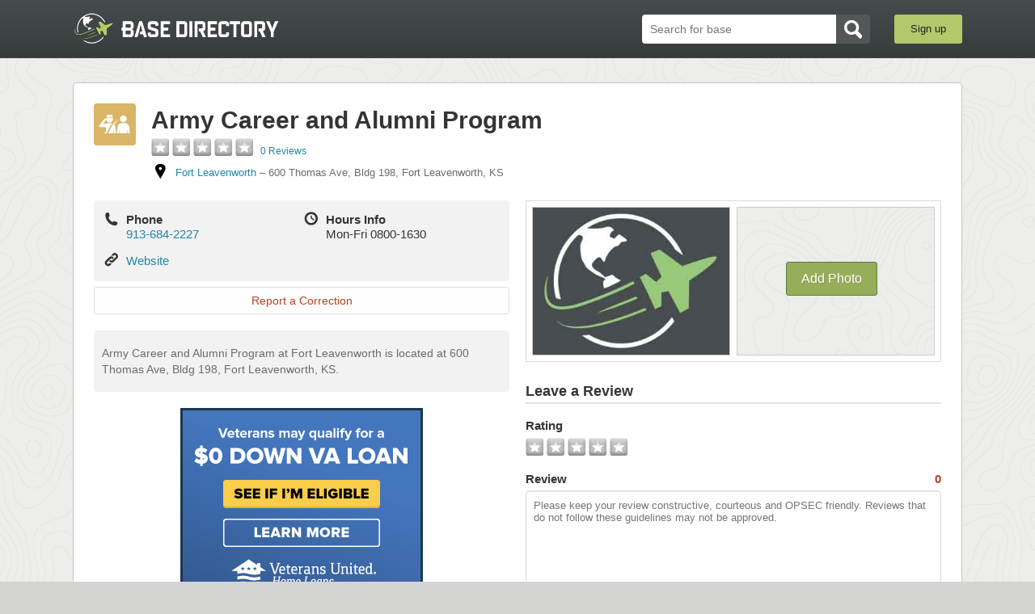

--- FILE ---
content_type: text/html; charset=utf-8
request_url: https://www.basedirectory.com/fort-leavenworth-directory/army-career-and-alumni-program
body_size: 15835
content:
<!DOCTYPE html>
<html>
  <head>
<script>window.NREUM||(NREUM={});NREUM.info={"beacon":"bam.nr-data.net","errorBeacon":"bam.nr-data.net","licenseKey":"aef7e74e04","applicationID":"6554161","transactionName":"JlsLERNcVF1VFE1UEBFVBwkIQFBcVQgWQkwWXAoS","queueTime":1,"applicationTime":95,"agent":""}</script>
<script>(window.NREUM||(NREUM={})).init={ajax:{deny_list:["bam.nr-data.net"]},feature_flags:["soft_nav"]};(window.NREUM||(NREUM={})).loader_config={licenseKey:"aef7e74e04",applicationID:"6554161",browserID:"6554192"};;/*! For license information please see nr-loader-rum-1.308.0.min.js.LICENSE.txt */
(()=>{var e,t,r={163:(e,t,r)=>{"use strict";r.d(t,{j:()=>E});var n=r(384),i=r(1741);var a=r(2555);r(860).K7.genericEvents;const s="experimental.resources",o="register",c=e=>{if(!e||"string"!=typeof e)return!1;try{document.createDocumentFragment().querySelector(e)}catch{return!1}return!0};var d=r(2614),u=r(944),l=r(8122);const f="[data-nr-mask]",g=e=>(0,l.a)(e,(()=>{const e={feature_flags:[],experimental:{allow_registered_children:!1,resources:!1},mask_selector:"*",block_selector:"[data-nr-block]",mask_input_options:{color:!1,date:!1,"datetime-local":!1,email:!1,month:!1,number:!1,range:!1,search:!1,tel:!1,text:!1,time:!1,url:!1,week:!1,textarea:!1,select:!1,password:!0}};return{ajax:{deny_list:void 0,block_internal:!0,enabled:!0,autoStart:!0},api:{get allow_registered_children(){return e.feature_flags.includes(o)||e.experimental.allow_registered_children},set allow_registered_children(t){e.experimental.allow_registered_children=t},duplicate_registered_data:!1},browser_consent_mode:{enabled:!1},distributed_tracing:{enabled:void 0,exclude_newrelic_header:void 0,cors_use_newrelic_header:void 0,cors_use_tracecontext_headers:void 0,allowed_origins:void 0},get feature_flags(){return e.feature_flags},set feature_flags(t){e.feature_flags=t},generic_events:{enabled:!0,autoStart:!0},harvest:{interval:30},jserrors:{enabled:!0,autoStart:!0},logging:{enabled:!0,autoStart:!0},metrics:{enabled:!0,autoStart:!0},obfuscate:void 0,page_action:{enabled:!0},page_view_event:{enabled:!0,autoStart:!0},page_view_timing:{enabled:!0,autoStart:!0},performance:{capture_marks:!1,capture_measures:!1,capture_detail:!0,resources:{get enabled(){return e.feature_flags.includes(s)||e.experimental.resources},set enabled(t){e.experimental.resources=t},asset_types:[],first_party_domains:[],ignore_newrelic:!0}},privacy:{cookies_enabled:!0},proxy:{assets:void 0,beacon:void 0},session:{expiresMs:d.wk,inactiveMs:d.BB},session_replay:{autoStart:!0,enabled:!1,preload:!1,sampling_rate:10,error_sampling_rate:100,collect_fonts:!1,inline_images:!1,fix_stylesheets:!0,mask_all_inputs:!0,get mask_text_selector(){return e.mask_selector},set mask_text_selector(t){c(t)?e.mask_selector="".concat(t,",").concat(f):""===t||null===t?e.mask_selector=f:(0,u.R)(5,t)},get block_class(){return"nr-block"},get ignore_class(){return"nr-ignore"},get mask_text_class(){return"nr-mask"},get block_selector(){return e.block_selector},set block_selector(t){c(t)?e.block_selector+=",".concat(t):""!==t&&(0,u.R)(6,t)},get mask_input_options(){return e.mask_input_options},set mask_input_options(t){t&&"object"==typeof t?e.mask_input_options={...t,password:!0}:(0,u.R)(7,t)}},session_trace:{enabled:!0,autoStart:!0},soft_navigations:{enabled:!0,autoStart:!0},spa:{enabled:!0,autoStart:!0},ssl:void 0,user_actions:{enabled:!0,elementAttributes:["id","className","tagName","type"]}}})());var p=r(6154),m=r(9324);let h=0;const v={buildEnv:m.F3,distMethod:m.Xs,version:m.xv,originTime:p.WN},b={consented:!1},y={appMetadata:{},get consented(){return this.session?.state?.consent||b.consented},set consented(e){b.consented=e},customTransaction:void 0,denyList:void 0,disabled:!1,harvester:void 0,isolatedBacklog:!1,isRecording:!1,loaderType:void 0,maxBytes:3e4,obfuscator:void 0,onerror:void 0,ptid:void 0,releaseIds:{},session:void 0,timeKeeper:void 0,registeredEntities:[],jsAttributesMetadata:{bytes:0},get harvestCount(){return++h}},_=e=>{const t=(0,l.a)(e,y),r=Object.keys(v).reduce((e,t)=>(e[t]={value:v[t],writable:!1,configurable:!0,enumerable:!0},e),{});return Object.defineProperties(t,r)};var w=r(5701);const x=e=>{const t=e.startsWith("http");e+="/",r.p=t?e:"https://"+e};var R=r(7836),k=r(3241);const A={accountID:void 0,trustKey:void 0,agentID:void 0,licenseKey:void 0,applicationID:void 0,xpid:void 0},S=e=>(0,l.a)(e,A),T=new Set;function E(e,t={},r,s){let{init:o,info:c,loader_config:d,runtime:u={},exposed:l=!0}=t;if(!c){const e=(0,n.pV)();o=e.init,c=e.info,d=e.loader_config}e.init=g(o||{}),e.loader_config=S(d||{}),c.jsAttributes??={},p.bv&&(c.jsAttributes.isWorker=!0),e.info=(0,a.D)(c);const f=e.init,m=[c.beacon,c.errorBeacon];T.has(e.agentIdentifier)||(f.proxy.assets&&(x(f.proxy.assets),m.push(f.proxy.assets)),f.proxy.beacon&&m.push(f.proxy.beacon),e.beacons=[...m],function(e){const t=(0,n.pV)();Object.getOwnPropertyNames(i.W.prototype).forEach(r=>{const n=i.W.prototype[r];if("function"!=typeof n||"constructor"===n)return;let a=t[r];e[r]&&!1!==e.exposed&&"micro-agent"!==e.runtime?.loaderType&&(t[r]=(...t)=>{const n=e[r](...t);return a?a(...t):n})})}(e),(0,n.US)("activatedFeatures",w.B)),u.denyList=[...f.ajax.deny_list||[],...f.ajax.block_internal?m:[]],u.ptid=e.agentIdentifier,u.loaderType=r,e.runtime=_(u),T.has(e.agentIdentifier)||(e.ee=R.ee.get(e.agentIdentifier),e.exposed=l,(0,k.W)({agentIdentifier:e.agentIdentifier,drained:!!w.B?.[e.agentIdentifier],type:"lifecycle",name:"initialize",feature:void 0,data:e.config})),T.add(e.agentIdentifier)}},384:(e,t,r)=>{"use strict";r.d(t,{NT:()=>s,US:()=>u,Zm:()=>o,bQ:()=>d,dV:()=>c,pV:()=>l});var n=r(6154),i=r(1863),a=r(1910);const s={beacon:"bam.nr-data.net",errorBeacon:"bam.nr-data.net"};function o(){return n.gm.NREUM||(n.gm.NREUM={}),void 0===n.gm.newrelic&&(n.gm.newrelic=n.gm.NREUM),n.gm.NREUM}function c(){let e=o();return e.o||(e.o={ST:n.gm.setTimeout,SI:n.gm.setImmediate||n.gm.setInterval,CT:n.gm.clearTimeout,XHR:n.gm.XMLHttpRequest,REQ:n.gm.Request,EV:n.gm.Event,PR:n.gm.Promise,MO:n.gm.MutationObserver,FETCH:n.gm.fetch,WS:n.gm.WebSocket},(0,a.i)(...Object.values(e.o))),e}function d(e,t){let r=o();r.initializedAgents??={},t.initializedAt={ms:(0,i.t)(),date:new Date},r.initializedAgents[e]=t}function u(e,t){o()[e]=t}function l(){return function(){let e=o();const t=e.info||{};e.info={beacon:s.beacon,errorBeacon:s.errorBeacon,...t}}(),function(){let e=o();const t=e.init||{};e.init={...t}}(),c(),function(){let e=o();const t=e.loader_config||{};e.loader_config={...t}}(),o()}},782:(e,t,r)=>{"use strict";r.d(t,{T:()=>n});const n=r(860).K7.pageViewTiming},860:(e,t,r)=>{"use strict";r.d(t,{$J:()=>u,K7:()=>c,P3:()=>d,XX:()=>i,Yy:()=>o,df:()=>a,qY:()=>n,v4:()=>s});const n="events",i="jserrors",a="browser/blobs",s="rum",o="browser/logs",c={ajax:"ajax",genericEvents:"generic_events",jserrors:i,logging:"logging",metrics:"metrics",pageAction:"page_action",pageViewEvent:"page_view_event",pageViewTiming:"page_view_timing",sessionReplay:"session_replay",sessionTrace:"session_trace",softNav:"soft_navigations",spa:"spa"},d={[c.pageViewEvent]:1,[c.pageViewTiming]:2,[c.metrics]:3,[c.jserrors]:4,[c.spa]:5,[c.ajax]:6,[c.sessionTrace]:7,[c.softNav]:8,[c.sessionReplay]:9,[c.logging]:10,[c.genericEvents]:11},u={[c.pageViewEvent]:s,[c.pageViewTiming]:n,[c.ajax]:n,[c.spa]:n,[c.softNav]:n,[c.metrics]:i,[c.jserrors]:i,[c.sessionTrace]:a,[c.sessionReplay]:a,[c.logging]:o,[c.genericEvents]:"ins"}},944:(e,t,r)=>{"use strict";r.d(t,{R:()=>i});var n=r(3241);function i(e,t){"function"==typeof console.debug&&(console.debug("New Relic Warning: https://github.com/newrelic/newrelic-browser-agent/blob/main/docs/warning-codes.md#".concat(e),t),(0,n.W)({agentIdentifier:null,drained:null,type:"data",name:"warn",feature:"warn",data:{code:e,secondary:t}}))}},1687:(e,t,r)=>{"use strict";r.d(t,{Ak:()=>d,Ze:()=>f,x3:()=>u});var n=r(3241),i=r(7836),a=r(3606),s=r(860),o=r(2646);const c={};function d(e,t){const r={staged:!1,priority:s.P3[t]||0};l(e),c[e].get(t)||c[e].set(t,r)}function u(e,t){e&&c[e]&&(c[e].get(t)&&c[e].delete(t),p(e,t,!1),c[e].size&&g(e))}function l(e){if(!e)throw new Error("agentIdentifier required");c[e]||(c[e]=new Map)}function f(e="",t="feature",r=!1){if(l(e),!e||!c[e].get(t)||r)return p(e,t);c[e].get(t).staged=!0,g(e)}function g(e){const t=Array.from(c[e]);t.every(([e,t])=>t.staged)&&(t.sort((e,t)=>e[1].priority-t[1].priority),t.forEach(([t])=>{c[e].delete(t),p(e,t)}))}function p(e,t,r=!0){const s=e?i.ee.get(e):i.ee,c=a.i.handlers;if(!s.aborted&&s.backlog&&c){if((0,n.W)({agentIdentifier:e,type:"lifecycle",name:"drain",feature:t}),r){const e=s.backlog[t],r=c[t];if(r){for(let t=0;e&&t<e.length;++t)m(e[t],r);Object.entries(r).forEach(([e,t])=>{Object.values(t||{}).forEach(t=>{t[0]?.on&&t[0]?.context()instanceof o.y&&t[0].on(e,t[1])})})}}s.isolatedBacklog||delete c[t],s.backlog[t]=null,s.emit("drain-"+t,[])}}function m(e,t){var r=e[1];Object.values(t[r]||{}).forEach(t=>{var r=e[0];if(t[0]===r){var n=t[1],i=e[3],a=e[2];n.apply(i,a)}})}},1738:(e,t,r)=>{"use strict";r.d(t,{U:()=>g,Y:()=>f});var n=r(3241),i=r(9908),a=r(1863),s=r(944),o=r(5701),c=r(3969),d=r(8362),u=r(860),l=r(4261);function f(e,t,r,a){const f=a||r;!f||f[e]&&f[e]!==d.d.prototype[e]||(f[e]=function(){(0,i.p)(c.xV,["API/"+e+"/called"],void 0,u.K7.metrics,r.ee),(0,n.W)({agentIdentifier:r.agentIdentifier,drained:!!o.B?.[r.agentIdentifier],type:"data",name:"api",feature:l.Pl+e,data:{}});try{return t.apply(this,arguments)}catch(e){(0,s.R)(23,e)}})}function g(e,t,r,n,s){const o=e.info;null===r?delete o.jsAttributes[t]:o.jsAttributes[t]=r,(s||null===r)&&(0,i.p)(l.Pl+n,[(0,a.t)(),t,r],void 0,"session",e.ee)}},1741:(e,t,r)=>{"use strict";r.d(t,{W:()=>a});var n=r(944),i=r(4261);class a{#e(e,...t){if(this[e]!==a.prototype[e])return this[e](...t);(0,n.R)(35,e)}addPageAction(e,t){return this.#e(i.hG,e,t)}register(e){return this.#e(i.eY,e)}recordCustomEvent(e,t){return this.#e(i.fF,e,t)}setPageViewName(e,t){return this.#e(i.Fw,e,t)}setCustomAttribute(e,t,r){return this.#e(i.cD,e,t,r)}noticeError(e,t){return this.#e(i.o5,e,t)}setUserId(e,t=!1){return this.#e(i.Dl,e,t)}setApplicationVersion(e){return this.#e(i.nb,e)}setErrorHandler(e){return this.#e(i.bt,e)}addRelease(e,t){return this.#e(i.k6,e,t)}log(e,t){return this.#e(i.$9,e,t)}start(){return this.#e(i.d3)}finished(e){return this.#e(i.BL,e)}recordReplay(){return this.#e(i.CH)}pauseReplay(){return this.#e(i.Tb)}addToTrace(e){return this.#e(i.U2,e)}setCurrentRouteName(e){return this.#e(i.PA,e)}interaction(e){return this.#e(i.dT,e)}wrapLogger(e,t,r){return this.#e(i.Wb,e,t,r)}measure(e,t){return this.#e(i.V1,e,t)}consent(e){return this.#e(i.Pv,e)}}},1863:(e,t,r)=>{"use strict";function n(){return Math.floor(performance.now())}r.d(t,{t:()=>n})},1910:(e,t,r)=>{"use strict";r.d(t,{i:()=>a});var n=r(944);const i=new Map;function a(...e){return e.every(e=>{if(i.has(e))return i.get(e);const t="function"==typeof e?e.toString():"",r=t.includes("[native code]"),a=t.includes("nrWrapper");return r||a||(0,n.R)(64,e?.name||t),i.set(e,r),r})}},2555:(e,t,r)=>{"use strict";r.d(t,{D:()=>o,f:()=>s});var n=r(384),i=r(8122);const a={beacon:n.NT.beacon,errorBeacon:n.NT.errorBeacon,licenseKey:void 0,applicationID:void 0,sa:void 0,queueTime:void 0,applicationTime:void 0,ttGuid:void 0,user:void 0,account:void 0,product:void 0,extra:void 0,jsAttributes:{},userAttributes:void 0,atts:void 0,transactionName:void 0,tNamePlain:void 0};function s(e){try{return!!e.licenseKey&&!!e.errorBeacon&&!!e.applicationID}catch(e){return!1}}const o=e=>(0,i.a)(e,a)},2614:(e,t,r)=>{"use strict";r.d(t,{BB:()=>s,H3:()=>n,g:()=>d,iL:()=>c,tS:()=>o,uh:()=>i,wk:()=>a});const n="NRBA",i="SESSION",a=144e5,s=18e5,o={STARTED:"session-started",PAUSE:"session-pause",RESET:"session-reset",RESUME:"session-resume",UPDATE:"session-update"},c={SAME_TAB:"same-tab",CROSS_TAB:"cross-tab"},d={OFF:0,FULL:1,ERROR:2}},2646:(e,t,r)=>{"use strict";r.d(t,{y:()=>n});class n{constructor(e){this.contextId=e}}},2843:(e,t,r)=>{"use strict";r.d(t,{G:()=>a,u:()=>i});var n=r(3878);function i(e,t=!1,r,i){(0,n.DD)("visibilitychange",function(){if(t)return void("hidden"===document.visibilityState&&e());e(document.visibilityState)},r,i)}function a(e,t,r){(0,n.sp)("pagehide",e,t,r)}},3241:(e,t,r)=>{"use strict";r.d(t,{W:()=>a});var n=r(6154);const i="newrelic";function a(e={}){try{n.gm.dispatchEvent(new CustomEvent(i,{detail:e}))}catch(e){}}},3606:(e,t,r)=>{"use strict";r.d(t,{i:()=>a});var n=r(9908);a.on=s;var i=a.handlers={};function a(e,t,r,a){s(a||n.d,i,e,t,r)}function s(e,t,r,i,a){a||(a="feature"),e||(e=n.d);var s=t[a]=t[a]||{};(s[r]=s[r]||[]).push([e,i])}},3878:(e,t,r)=>{"use strict";function n(e,t){return{capture:e,passive:!1,signal:t}}function i(e,t,r=!1,i){window.addEventListener(e,t,n(r,i))}function a(e,t,r=!1,i){document.addEventListener(e,t,n(r,i))}r.d(t,{DD:()=>a,jT:()=>n,sp:()=>i})},3969:(e,t,r)=>{"use strict";r.d(t,{TZ:()=>n,XG:()=>o,rs:()=>i,xV:()=>s,z_:()=>a});const n=r(860).K7.metrics,i="sm",a="cm",s="storeSupportabilityMetrics",o="storeEventMetrics"},4234:(e,t,r)=>{"use strict";r.d(t,{W:()=>a});var n=r(7836),i=r(1687);class a{constructor(e,t){this.agentIdentifier=e,this.ee=n.ee.get(e),this.featureName=t,this.blocked=!1}deregisterDrain(){(0,i.x3)(this.agentIdentifier,this.featureName)}}},4261:(e,t,r)=>{"use strict";r.d(t,{$9:()=>d,BL:()=>o,CH:()=>g,Dl:()=>_,Fw:()=>y,PA:()=>h,Pl:()=>n,Pv:()=>k,Tb:()=>l,U2:()=>a,V1:()=>R,Wb:()=>x,bt:()=>b,cD:()=>v,d3:()=>w,dT:()=>c,eY:()=>p,fF:()=>f,hG:()=>i,k6:()=>s,nb:()=>m,o5:()=>u});const n="api-",i="addPageAction",a="addToTrace",s="addRelease",o="finished",c="interaction",d="log",u="noticeError",l="pauseReplay",f="recordCustomEvent",g="recordReplay",p="register",m="setApplicationVersion",h="setCurrentRouteName",v="setCustomAttribute",b="setErrorHandler",y="setPageViewName",_="setUserId",w="start",x="wrapLogger",R="measure",k="consent"},5289:(e,t,r)=>{"use strict";r.d(t,{GG:()=>s,Qr:()=>c,sB:()=>o});var n=r(3878),i=r(6389);function a(){return"undefined"==typeof document||"complete"===document.readyState}function s(e,t){if(a())return e();const r=(0,i.J)(e),s=setInterval(()=>{a()&&(clearInterval(s),r())},500);(0,n.sp)("load",r,t)}function o(e){if(a())return e();(0,n.DD)("DOMContentLoaded",e)}function c(e){if(a())return e();(0,n.sp)("popstate",e)}},5607:(e,t,r)=>{"use strict";r.d(t,{W:()=>n});const n=(0,r(9566).bz)()},5701:(e,t,r)=>{"use strict";r.d(t,{B:()=>a,t:()=>s});var n=r(3241);const i=new Set,a={};function s(e,t){const r=t.agentIdentifier;a[r]??={},e&&"object"==typeof e&&(i.has(r)||(t.ee.emit("rumresp",[e]),a[r]=e,i.add(r),(0,n.W)({agentIdentifier:r,loaded:!0,drained:!0,type:"lifecycle",name:"load",feature:void 0,data:e})))}},6154:(e,t,r)=>{"use strict";r.d(t,{OF:()=>c,RI:()=>i,WN:()=>u,bv:()=>a,eN:()=>l,gm:()=>s,mw:()=>o,sb:()=>d});var n=r(1863);const i="undefined"!=typeof window&&!!window.document,a="undefined"!=typeof WorkerGlobalScope&&("undefined"!=typeof self&&self instanceof WorkerGlobalScope&&self.navigator instanceof WorkerNavigator||"undefined"!=typeof globalThis&&globalThis instanceof WorkerGlobalScope&&globalThis.navigator instanceof WorkerNavigator),s=i?window:"undefined"!=typeof WorkerGlobalScope&&("undefined"!=typeof self&&self instanceof WorkerGlobalScope&&self||"undefined"!=typeof globalThis&&globalThis instanceof WorkerGlobalScope&&globalThis),o=Boolean("hidden"===s?.document?.visibilityState),c=/iPad|iPhone|iPod/.test(s.navigator?.userAgent),d=c&&"undefined"==typeof SharedWorker,u=((()=>{const e=s.navigator?.userAgent?.match(/Firefox[/\s](\d+\.\d+)/);Array.isArray(e)&&e.length>=2&&e[1]})(),Date.now()-(0,n.t)()),l=()=>"undefined"!=typeof PerformanceNavigationTiming&&s?.performance?.getEntriesByType("navigation")?.[0]?.responseStart},6389:(e,t,r)=>{"use strict";function n(e,t=500,r={}){const n=r?.leading||!1;let i;return(...r)=>{n&&void 0===i&&(e.apply(this,r),i=setTimeout(()=>{i=clearTimeout(i)},t)),n||(clearTimeout(i),i=setTimeout(()=>{e.apply(this,r)},t))}}function i(e){let t=!1;return(...r)=>{t||(t=!0,e.apply(this,r))}}r.d(t,{J:()=>i,s:()=>n})},6630:(e,t,r)=>{"use strict";r.d(t,{T:()=>n});const n=r(860).K7.pageViewEvent},7699:(e,t,r)=>{"use strict";r.d(t,{It:()=>a,KC:()=>o,No:()=>i,qh:()=>s});var n=r(860);const i=16e3,a=1e6,s="SESSION_ERROR",o={[n.K7.logging]:!0,[n.K7.genericEvents]:!1,[n.K7.jserrors]:!1,[n.K7.ajax]:!1}},7836:(e,t,r)=>{"use strict";r.d(t,{P:()=>o,ee:()=>c});var n=r(384),i=r(8990),a=r(2646),s=r(5607);const o="nr@context:".concat(s.W),c=function e(t,r){var n={},s={},u={},l=!1;try{l=16===r.length&&d.initializedAgents?.[r]?.runtime.isolatedBacklog}catch(e){}var f={on:p,addEventListener:p,removeEventListener:function(e,t){var r=n[e];if(!r)return;for(var i=0;i<r.length;i++)r[i]===t&&r.splice(i,1)},emit:function(e,r,n,i,a){!1!==a&&(a=!0);if(c.aborted&&!i)return;t&&a&&t.emit(e,r,n);var o=g(n);m(e).forEach(e=>{e.apply(o,r)});var d=v()[s[e]];d&&d.push([f,e,r,o]);return o},get:h,listeners:m,context:g,buffer:function(e,t){const r=v();if(t=t||"feature",f.aborted)return;Object.entries(e||{}).forEach(([e,n])=>{s[n]=t,t in r||(r[t]=[])})},abort:function(){f._aborted=!0,Object.keys(f.backlog).forEach(e=>{delete f.backlog[e]})},isBuffering:function(e){return!!v()[s[e]]},debugId:r,backlog:l?{}:t&&"object"==typeof t.backlog?t.backlog:{},isolatedBacklog:l};return Object.defineProperty(f,"aborted",{get:()=>{let e=f._aborted||!1;return e||(t&&(e=t.aborted),e)}}),f;function g(e){return e&&e instanceof a.y?e:e?(0,i.I)(e,o,()=>new a.y(o)):new a.y(o)}function p(e,t){n[e]=m(e).concat(t)}function m(e){return n[e]||[]}function h(t){return u[t]=u[t]||e(f,t)}function v(){return f.backlog}}(void 0,"globalEE"),d=(0,n.Zm)();d.ee||(d.ee=c)},8122:(e,t,r)=>{"use strict";r.d(t,{a:()=>i});var n=r(944);function i(e,t){try{if(!e||"object"!=typeof e)return(0,n.R)(3);if(!t||"object"!=typeof t)return(0,n.R)(4);const r=Object.create(Object.getPrototypeOf(t),Object.getOwnPropertyDescriptors(t)),a=0===Object.keys(r).length?e:r;for(let s in a)if(void 0!==e[s])try{if(null===e[s]){r[s]=null;continue}Array.isArray(e[s])&&Array.isArray(t[s])?r[s]=Array.from(new Set([...e[s],...t[s]])):"object"==typeof e[s]&&"object"==typeof t[s]?r[s]=i(e[s],t[s]):r[s]=e[s]}catch(e){r[s]||(0,n.R)(1,e)}return r}catch(e){(0,n.R)(2,e)}}},8362:(e,t,r)=>{"use strict";r.d(t,{d:()=>a});var n=r(9566),i=r(1741);class a extends i.W{agentIdentifier=(0,n.LA)(16)}},8374:(e,t,r)=>{r.nc=(()=>{try{return document?.currentScript?.nonce}catch(e){}return""})()},8990:(e,t,r)=>{"use strict";r.d(t,{I:()=>i});var n=Object.prototype.hasOwnProperty;function i(e,t,r){if(n.call(e,t))return e[t];var i=r();if(Object.defineProperty&&Object.keys)try{return Object.defineProperty(e,t,{value:i,writable:!0,enumerable:!1}),i}catch(e){}return e[t]=i,i}},9324:(e,t,r)=>{"use strict";r.d(t,{F3:()=>i,Xs:()=>a,xv:()=>n});const n="1.308.0",i="PROD",a="CDN"},9566:(e,t,r)=>{"use strict";r.d(t,{LA:()=>o,bz:()=>s});var n=r(6154);const i="xxxxxxxx-xxxx-4xxx-yxxx-xxxxxxxxxxxx";function a(e,t){return e?15&e[t]:16*Math.random()|0}function s(){const e=n.gm?.crypto||n.gm?.msCrypto;let t,r=0;return e&&e.getRandomValues&&(t=e.getRandomValues(new Uint8Array(30))),i.split("").map(e=>"x"===e?a(t,r++).toString(16):"y"===e?(3&a()|8).toString(16):e).join("")}function o(e){const t=n.gm?.crypto||n.gm?.msCrypto;let r,i=0;t&&t.getRandomValues&&(r=t.getRandomValues(new Uint8Array(e)));const s=[];for(var o=0;o<e;o++)s.push(a(r,i++).toString(16));return s.join("")}},9908:(e,t,r)=>{"use strict";r.d(t,{d:()=>n,p:()=>i});var n=r(7836).ee.get("handle");function i(e,t,r,i,a){a?(a.buffer([e],i),a.emit(e,t,r)):(n.buffer([e],i),n.emit(e,t,r))}}},n={};function i(e){var t=n[e];if(void 0!==t)return t.exports;var a=n[e]={exports:{}};return r[e](a,a.exports,i),a.exports}i.m=r,i.d=(e,t)=>{for(var r in t)i.o(t,r)&&!i.o(e,r)&&Object.defineProperty(e,r,{enumerable:!0,get:t[r]})},i.f={},i.e=e=>Promise.all(Object.keys(i.f).reduce((t,r)=>(i.f[r](e,t),t),[])),i.u=e=>"nr-rum-1.308.0.min.js",i.o=(e,t)=>Object.prototype.hasOwnProperty.call(e,t),e={},t="NRBA-1.308.0.PROD:",i.l=(r,n,a,s)=>{if(e[r])e[r].push(n);else{var o,c;if(void 0!==a)for(var d=document.getElementsByTagName("script"),u=0;u<d.length;u++){var l=d[u];if(l.getAttribute("src")==r||l.getAttribute("data-webpack")==t+a){o=l;break}}if(!o){c=!0;var f={296:"sha512-+MIMDsOcckGXa1EdWHqFNv7P+JUkd5kQwCBr3KE6uCvnsBNUrdSt4a/3/L4j4TxtnaMNjHpza2/erNQbpacJQA=="};(o=document.createElement("script")).charset="utf-8",i.nc&&o.setAttribute("nonce",i.nc),o.setAttribute("data-webpack",t+a),o.src=r,0!==o.src.indexOf(window.location.origin+"/")&&(o.crossOrigin="anonymous"),f[s]&&(o.integrity=f[s])}e[r]=[n];var g=(t,n)=>{o.onerror=o.onload=null,clearTimeout(p);var i=e[r];if(delete e[r],o.parentNode&&o.parentNode.removeChild(o),i&&i.forEach(e=>e(n)),t)return t(n)},p=setTimeout(g.bind(null,void 0,{type:"timeout",target:o}),12e4);o.onerror=g.bind(null,o.onerror),o.onload=g.bind(null,o.onload),c&&document.head.appendChild(o)}},i.r=e=>{"undefined"!=typeof Symbol&&Symbol.toStringTag&&Object.defineProperty(e,Symbol.toStringTag,{value:"Module"}),Object.defineProperty(e,"__esModule",{value:!0})},i.p="https://js-agent.newrelic.com/",(()=>{var e={374:0,840:0};i.f.j=(t,r)=>{var n=i.o(e,t)?e[t]:void 0;if(0!==n)if(n)r.push(n[2]);else{var a=new Promise((r,i)=>n=e[t]=[r,i]);r.push(n[2]=a);var s=i.p+i.u(t),o=new Error;i.l(s,r=>{if(i.o(e,t)&&(0!==(n=e[t])&&(e[t]=void 0),n)){var a=r&&("load"===r.type?"missing":r.type),s=r&&r.target&&r.target.src;o.message="Loading chunk "+t+" failed: ("+a+": "+s+")",o.name="ChunkLoadError",o.type=a,o.request=s,n[1](o)}},"chunk-"+t,t)}};var t=(t,r)=>{var n,a,[s,o,c]=r,d=0;if(s.some(t=>0!==e[t])){for(n in o)i.o(o,n)&&(i.m[n]=o[n]);if(c)c(i)}for(t&&t(r);d<s.length;d++)a=s[d],i.o(e,a)&&e[a]&&e[a][0](),e[a]=0},r=self["webpackChunk:NRBA-1.308.0.PROD"]=self["webpackChunk:NRBA-1.308.0.PROD"]||[];r.forEach(t.bind(null,0)),r.push=t.bind(null,r.push.bind(r))})(),(()=>{"use strict";i(8374);var e=i(8362),t=i(860);const r=Object.values(t.K7);var n=i(163);var a=i(9908),s=i(1863),o=i(4261),c=i(1738);var d=i(1687),u=i(4234),l=i(5289),f=i(6154),g=i(944),p=i(384);const m=e=>f.RI&&!0===e?.privacy.cookies_enabled;function h(e){return!!(0,p.dV)().o.MO&&m(e)&&!0===e?.session_trace.enabled}var v=i(6389),b=i(7699);class y extends u.W{constructor(e,t){super(e.agentIdentifier,t),this.agentRef=e,this.abortHandler=void 0,this.featAggregate=void 0,this.loadedSuccessfully=void 0,this.onAggregateImported=new Promise(e=>{this.loadedSuccessfully=e}),this.deferred=Promise.resolve(),!1===e.init[this.featureName].autoStart?this.deferred=new Promise((t,r)=>{this.ee.on("manual-start-all",(0,v.J)(()=>{(0,d.Ak)(e.agentIdentifier,this.featureName),t()}))}):(0,d.Ak)(e.agentIdentifier,t)}importAggregator(e,t,r={}){if(this.featAggregate)return;const n=async()=>{let n;await this.deferred;try{if(m(e.init)){const{setupAgentSession:t}=await i.e(296).then(i.bind(i,3305));n=t(e)}}catch(e){(0,g.R)(20,e),this.ee.emit("internal-error",[e]),(0,a.p)(b.qh,[e],void 0,this.featureName,this.ee)}try{if(!this.#t(this.featureName,n,e.init))return(0,d.Ze)(this.agentIdentifier,this.featureName),void this.loadedSuccessfully(!1);const{Aggregate:i}=await t();this.featAggregate=new i(e,r),e.runtime.harvester.initializedAggregates.push(this.featAggregate),this.loadedSuccessfully(!0)}catch(e){(0,g.R)(34,e),this.abortHandler?.(),(0,d.Ze)(this.agentIdentifier,this.featureName,!0),this.loadedSuccessfully(!1),this.ee&&this.ee.abort()}};f.RI?(0,l.GG)(()=>n(),!0):n()}#t(e,r,n){if(this.blocked)return!1;switch(e){case t.K7.sessionReplay:return h(n)&&!!r;case t.K7.sessionTrace:return!!r;default:return!0}}}var _=i(6630),w=i(2614),x=i(3241);class R extends y{static featureName=_.T;constructor(e){var t;super(e,_.T),this.setupInspectionEvents(e.agentIdentifier),t=e,(0,c.Y)(o.Fw,function(e,r){"string"==typeof e&&("/"!==e.charAt(0)&&(e="/"+e),t.runtime.customTransaction=(r||"http://custom.transaction")+e,(0,a.p)(o.Pl+o.Fw,[(0,s.t)()],void 0,void 0,t.ee))},t),this.importAggregator(e,()=>i.e(296).then(i.bind(i,3943)))}setupInspectionEvents(e){const t=(t,r)=>{t&&(0,x.W)({agentIdentifier:e,timeStamp:t.timeStamp,loaded:"complete"===t.target.readyState,type:"window",name:r,data:t.target.location+""})};(0,l.sB)(e=>{t(e,"DOMContentLoaded")}),(0,l.GG)(e=>{t(e,"load")}),(0,l.Qr)(e=>{t(e,"navigate")}),this.ee.on(w.tS.UPDATE,(t,r)=>{(0,x.W)({agentIdentifier:e,type:"lifecycle",name:"session",data:r})})}}class k extends e.d{constructor(e){var t;(super(),f.gm)?(this.features={},(0,p.bQ)(this.agentIdentifier,this),this.desiredFeatures=new Set(e.features||[]),this.desiredFeatures.add(R),(0,n.j)(this,e,e.loaderType||"agent"),t=this,(0,c.Y)(o.cD,function(e,r,n=!1){if("string"==typeof e){if(["string","number","boolean"].includes(typeof r)||null===r)return(0,c.U)(t,e,r,o.cD,n);(0,g.R)(40,typeof r)}else(0,g.R)(39,typeof e)},t),function(e){(0,c.Y)(o.Dl,function(t,r=!1){if("string"!=typeof t&&null!==t)return void(0,g.R)(41,typeof t);const n=e.info.jsAttributes["enduser.id"];r&&null!=n&&n!==t?(0,a.p)(o.Pl+"setUserIdAndResetSession",[t],void 0,"session",e.ee):(0,c.U)(e,"enduser.id",t,o.Dl,!0)},e)}(this),function(e){(0,c.Y)(o.nb,function(t){if("string"==typeof t||null===t)return(0,c.U)(e,"application.version",t,o.nb,!1);(0,g.R)(42,typeof t)},e)}(this),function(e){(0,c.Y)(o.d3,function(){e.ee.emit("manual-start-all")},e)}(this),function(e){(0,c.Y)(o.Pv,function(t=!0){if("boolean"==typeof t){if((0,a.p)(o.Pl+o.Pv,[t],void 0,"session",e.ee),e.runtime.consented=t,t){const t=e.features.page_view_event;t.onAggregateImported.then(e=>{const r=t.featAggregate;e&&!r.sentRum&&r.sendRum()})}}else(0,g.R)(65,typeof t)},e)}(this),this.run()):(0,g.R)(21)}get config(){return{info:this.info,init:this.init,loader_config:this.loader_config,runtime:this.runtime}}get api(){return this}run(){try{const e=function(e){const t={};return r.forEach(r=>{t[r]=!!e[r]?.enabled}),t}(this.init),n=[...this.desiredFeatures];n.sort((e,r)=>t.P3[e.featureName]-t.P3[r.featureName]),n.forEach(r=>{if(!e[r.featureName]&&r.featureName!==t.K7.pageViewEvent)return;if(r.featureName===t.K7.spa)return void(0,g.R)(67);const n=function(e){switch(e){case t.K7.ajax:return[t.K7.jserrors];case t.K7.sessionTrace:return[t.K7.ajax,t.K7.pageViewEvent];case t.K7.sessionReplay:return[t.K7.sessionTrace];case t.K7.pageViewTiming:return[t.K7.pageViewEvent];default:return[]}}(r.featureName).filter(e=>!(e in this.features));n.length>0&&(0,g.R)(36,{targetFeature:r.featureName,missingDependencies:n}),this.features[r.featureName]=new r(this)})}catch(e){(0,g.R)(22,e);for(const e in this.features)this.features[e].abortHandler?.();const t=(0,p.Zm)();delete t.initializedAgents[this.agentIdentifier]?.features,delete this.sharedAggregator;return t.ee.get(this.agentIdentifier).abort(),!1}}}var A=i(2843),S=i(782);class T extends y{static featureName=S.T;constructor(e){super(e,S.T),f.RI&&((0,A.u)(()=>(0,a.p)("docHidden",[(0,s.t)()],void 0,S.T,this.ee),!0),(0,A.G)(()=>(0,a.p)("winPagehide",[(0,s.t)()],void 0,S.T,this.ee)),this.importAggregator(e,()=>i.e(296).then(i.bind(i,2117))))}}var E=i(3969);class I extends y{static featureName=E.TZ;constructor(e){super(e,E.TZ),f.RI&&document.addEventListener("securitypolicyviolation",e=>{(0,a.p)(E.xV,["Generic/CSPViolation/Detected"],void 0,this.featureName,this.ee)}),this.importAggregator(e,()=>i.e(296).then(i.bind(i,9623)))}}new k({features:[R,T,I],loaderType:"lite"})})()})();</script>
    <title>Fort Leavenworth Directory - Army Career and Alumni Program</title>
    <link rel="shortcut icon" type="image/x-icon" href="//d385fh7k7c7y96.cloudfront.net/assets/favicon-0d26323f24a7e0ac934514d79ed975cd41f197264b2f342712ea62755f4c285e.ico" />
    <meta name="viewport" content="width=device-width, user-scalable=yes">
    <meta name="format-detection" content="telephone=no">
      <meta content='app-id=423532315' name='apple-itunes-app'>
    <link rel="stylesheet" media="all" href="//d385fh7k7c7y96.cloudfront.net/assets/application-14892aefb0ba22e27f7c529122e50777ebee376a95564e2779fa74925f6f2ec6.css" data-turbolinks-track="true" />
    <!--[if IE 8]>
      <link rel="stylesheet" media="all" href="//d385fh7k7c7y96.cloudfront.net/assets/ie8-02998f91389b4b6f725af8f3a37b959a9d459ad55769f23e3b22bba1a84ec17f.css" data-turbolinks-track="true" />
    <![endif]-->
    <!--[if IE 9]>
      <link rel="stylesheet" media="all" href="//d385fh7k7c7y96.cloudfront.net/assets/ie9-8fa43e861e5368b9e053b5c35538f36691f5f2e91784b242f3038f40971f4a97.css" data-turbolinks-track="true" />
    <![endif]-->
    <script src="//d385fh7k7c7y96.cloudfront.net/assets/application-98350ee478e7e7f3e60869d389042a598ac6aed36af01d9e410655c0af5a43fa.js" data-turbolinks-track="true"></script>
    <!--[if lte IE 9]>
      <script src="//d385fh7k7c7y96.cloudfront.net/assets/polyfill-ie-19636f63aa33834ee5d5687fb2365629ae236f61aa0976eda90a18fd6ae58731.js" data-turbolinks-track="true"></script>
    <![endif]-->
    <script src='https://api.tiles.mapbox.com/mapbox-gl-js/v1.1.0/mapbox-gl.js'></script>
    <link href='https://api.tiles.mapbox.com/mapbox-gl-js/v1.1.0/mapbox-gl.css' rel='stylesheet' />
    <meta name="csrf-param" content="authenticity_token" />
<meta name="csrf-token" content="Bs0l+x+f248YGU8vfHSSZU2Bj/PVQfDHET8W2ctbmovNQ5k5gwg75rY4dV+daPZDV8N0B8ZIm9Qk+3t9jLOBuA==" />
  </head>
  <body class="">
    <!--[if lt IE 7]>
    <p class="chromeframe">You are using an <strong>outdated</strong> browser. Please <a href="http://browsehappy.com/">upgrade your browser</a> or <a href="http://www.google.com/chromeframe/?redirect=true">activate Google Chrome Frame</a> to improve your experience.</p>
    <![endif]-->
    <section class='main'>

      <div id="header" class="app-hidden">
  <div class="container">
    <div class="logo"><a href="/">BaseDirectory.com</a></div>
    <nav>
        <a class="btn btn-login js-login" data-bindable="login_button" href="/login">Log in</a>
        <a class="btn btn-login hidden js-login" href="/profile/edit">My Profile</a>
        <form class='global-search' data-bindable='base_search_form' method='get' action='search' data-js-action='/search/bases'>
          <input class='global-search-input js-search-input' type='text' name='query' placeholder='Search for base' value=""/>
          <input class='global-search-submit' type='submit' value=''/>
        </form>
    </nav>
  </div>
</div>


      

      <div class="content-wrap establishments">
        

<div class="container content" itemscope itemtype="http://schema.org/LocalBusiness">


  <div class="establishment-summary-wrapper clearfix">
    <div class="establishment-category-icon">
      <i class="cat-icon transition-assistance-program-icon" title="Transition Assistance Program"></i>
    </div>
    <div class="establishment-summary">
      <h1 itemprop="name">Army Career and Alumni Program</h1>
      <span itemprop="aggregateRating" itemscope itemtype="http://schema.org/AggregateRating">
        <div class="average stars no-ratings" data-score="">
        </div>
        <div class="review-count">
          <a href="#view_reviews" data-bindable="establishment_reviews_link">0 Reviews</a>
        </div>
      </span>
      <ul class="attributes detail">
        <li class="attribute-icon-location"><span itemprop="address" itemtype="http://schema.org/PostalAddress"><a href="/fort-leavenworth-directory">Fort Leavenworth</a> &ndash; <span itemprop='streetAddress'>600 Thomas Ave, Bldg 198</span>, <span itemprop='addressLocality'>Fort Leavenworth</span>, <span itemprop='addressRegion'>KS</span></span></li>
      </ul>
    </div>
  </div>

  <section class="establishment-actions mobile-only ">
      <div data-bindable='establishment_photos'>
        <a class='btn js-add'>Add Photo</a>
      </div>
    <div>
      <a href="#leave_review" data-bindable="add_review_link" class="btn" ></i>Add Review</a>
    </div>
    <div>
      <a class="btn" target="_blank" on_click="ga(&#39;send&#39;,&#39;event&#39;,&#39;Directions&#39;,&#39;Directions for Fort Leavenworth-Transition Assistance Program-Army Career and Alumni Program&#39;);" disabled="disabled" href="https://maps.google.com?saddr=Current+Location&amp;daddr=, ">Get Directions</a>
    </div>
  </section>

  <div class="columns-container">

    <div class="content-column-left">

        <section class="mobile-only">
          <div class='supporter-base-mobile' data-bindable="supporter" data-sponsor="Veterans United Home Loans" data-user="">
          <a target="blank" href="https://www.veteransunited.com/v3/lp/?src=basedir&amp;adg=bdimg2&amp;desc=eligibility&amp;utm_source=basedirectory&amp;utm_medium=partner-display&amp;utm_campaign=leadgen-300x250">            <div class="supporter-content small-horizontal find-or-sell-a-home"></div>
</a>        </section>

        <section class="establishment-info clearfix">

          <div class="info-col">

                <div class="establishment-info-data">
                  <ul class="attributes detail">
                    <li class="attribute-icon-phone">
                      <dl class='establishment-attribute-list'>
                        <div class="info-attribute info-phone" data-bindable="phone_call" data-phone-number-id="4956" data-base-location="249" itemprop="telephone">
  <dt>Phone</dt>
  <dd><a href="tel:913-684-2227" onclick="ga('send','event','Phone Call','Establishment Call - Fort Leavenworth - Transition Assistance Program - Army Career and Alumni Program - Phone - 9136842227');">913-684-2227</a></dd>
</div>

                      </dl>
                    </li>
                  </ul>
                </div>

                <div class="establishment-info-data">
                  <ul class="attributes detail">
                    <li class="attribute-icon-website">
                      <dl class='establishment-attribute-list'>
                        <div class="info-attribute info-website">
  <dt class="visuallyhidden">Website</dt>
    <dd><a href="http://garrison.leavenworth.army.mil/Services/Services-Directory/Army-Career-and-Alumni-Program-(ACAP).aspx" rel="nofollow" onclick="ga('send','event','Outgoing Link Visit','Website click Fort Leavenworth - Transition Assistance Program - Army Career and Alumni Program - Website - http://garrison.leavenworth.army.mil/Services/Services-Directory/Army-Career-and-Alumni-Program-(ACAP).aspx');" target="_blank" itemprop="url">Website</a></dd>
</div>

                      </dl>
                    </li>
                  </ul>
                </div>


          </div>

          <div class="info-col">


                <div class="establishment-info-data">
                  <ul class="attributes detail">
                    <li class="attribute-icon-hours">
                      <dl class='establishment-attribute-list'>
                        <div class="info-attribute info-hours-summary">
                          <dt>Hours Info</dt>
                          <dd>Mon-Fri 0800-1630</dd>
                        </div>
                      </dl>
                    </li>
                  </ul>
                </div>

          </div>

        </section>

      <div class='feedback' data-bindable='feedback' data-user-id="" data-attributes="{&quot;base_location_id&quot;:249,&quot;establishment_id&quot;:3753,&quot;feedback_type&quot;:&quot;correction&quot;}" data-button-text="Report a Correction" data-placeholder-text= "Please let us know what's wrong, and we'll try to get it corrected as quickly as possible!" data-thanks="This correction will help improve your base community. If you're logged in or entered your email, we'll get back to you shortly." ></div>




        <section class="establishment-section">
          <div id="est-desc">
            <span itemprop="description"><p>Army Career and Alumni Program at Fort Leavenworth is located at 600 Thomas Ave, Bldg 198, Fort Leavenworth, KS.</p></span>
          </div>
        </section>

        <section class='supporter-establishment'>
          <div data-bindable="supporter" data-sponsor="Veterans United Home Loans" data-user="">
            <a target="blank" href="https://www.veteransunited.com/v3/lp/?src=basedir&amp;adg=bdimg2&amp;desc=eligibility&amp;utm_source=basedirectory&amp;utm_medium=partner-display&amp;utm_campaign=leadgen-300x250">              <div class="supporter-content square find-or-sell-a-home"></div>
</a>          </div>
        </section>

    </div>

    <div class="content-column-right">

      <h4 class="mobile-only">Photos</h4>

      <div class='establishment-photos' data-bindable='establishment_photos' data-message='Army Career and Alumni Program' data-modal-photos="true">
        <div class='establishment-photos-grid'>

            <figure class='thumb placeholder'>
              <img src="/assets/default-bd-logo-image.jpg" alt="Default Transition Assistance Program">
            </figure>

            <figure class='thumb add-photo'>
                <div>
                    <button class='btn btn-primary right js-add'>Add Photo</button>
                </div>
            </figure>

        </div>
          <div class="establishment-photos-actions hidden-android-form">
            <a class="btn left" href="/fort-leavenworth-directory/army-career-and-alumni-program/photos">View All Photos</a>
            <input id="file_upload" type="file" name="photo[file]" data-url="/establishments/3753/photos" class='hidden-android-form' capture='camera' accept='image/jpeg,image/pjpeg,image/gif,image/png'/>
            <button class='btn right js-add'>Add Photo</button>
          </div>

      </div>

        <section class='establishment-section new-review-form'  data-bindable='establishment_new_review'>
  <h4>Leave a Review</h4>

  <form accept-charset="utf-8" method="post" action="/establishments/3753/reviews" data-establishment-id="3753">
    <div class="form-row">
      <label for="rating">Rating</label>
      <div class="stars rate-this no-ratings">
        <input id="rating-1" type='radio' name='rating' value='1'/>
        <label for="rating-1" value='1'></label>
        <input id="rating-2" type='radio' name='rating' value='2'/>
        <label for="rating-2" value='2'></label>
        <input id="rating-3" type='radio' name='rating' value='3'/>
        <label for="rating-3" value='3'></label>
        <input id="rating-4" type='radio' name='rating' value='4'/>
        <label for="rating-4" value='4'></label>
        <input id="rating-5" type='radio' name='rating' value='5'/>
        <label for="rating-5" value='5'></label>
      </div>
      <div class="rate-this-text">
        <div class="rating-text rating-1-text">Terrible! Avoid!</div>
        <div class="rating-text rating-2-text">Not great</div>
        <div class="rating-text rating-3-text">Pretty average</div>
        <div class="rating-text rating-4-text">It was good</div>
        <div class="rating-text rating-5-text">Awesome! Love it!</div>
      </div>
    </div>

    <div class="form-row">
      <label for="text">Review <span class='review-character-count'>0</span></label>
      <textarea name="text" id="review" placeholder='Please keep your review constructive, courteous and OPSEC friendly. Reviews that do not follow these guidelines may not be approved.'></textarea>
    </div>


    <div class="form-row">
      <button type="submit" class="btn btn-primary right">Submit</button>
    </div>

  </form>
</section>


      <section class="establishment-section reviews-list">
        <h4>
          Reviews
          <div class="right alignRight">
            <div class="average stars no-ratings" data-score=""></div>
            <div class="review-count">
              0 Reviews
            </div>
          </div>
        </h4>

        <ol id="reviews">
          <h5 class='no-reviews'>
  There are no reviews yet. 
  Be the first to review Army Career and Alumni Program at Fort Leavenworth!
</h5>

        </ol>
      </section>


    </div>

  </div>
</div>

      </div>
    </section>

    <div class="overlay"></div>
  <div id='auth-modal' class='modal' data-bindable='authentication_modal'>

  <div id="sign-up-form">
    <div class="row">
      <h4 class="section-header">Sign up <span>or <a href="#" class="switch-form-log-in">Log in</a></span></h4>
      <a href="#" class="btn-close js-close">Close</a>
    </div>
    <div class='row message-header js-message-header hidden'>
      <span class='message js-message'></span>
    </div>
    <div class="user-form">

      <form class="simple_form new_user" id="sign_up_new_user" action="/sign_up" accept-charset="UTF-8" method="post"><input name="utf8" type="hidden" value="&#x2713;" /><input type="hidden" name="authenticity_token" value="hUHjJ/pCUOo1yhbsCAsXsZkBA95St1ezbVSZufL4T9tOz1/lZtWwg5vrLJzpF3OXg0P4KkG+PKBYkPQdtRBU6A==" />

        <div class="form-inputs">
          <div class="form-group string optional user_username"><div class="form-label col-lg-3 col-md-3"><label class="string optional" for="sign_up_user_username">Username</label></div><div class="form-input col-lg-9 col-md-9"><input class="string optional form-control" maxlength="255" size="255" type="text" name="user[username]" id="sign_up_user_username" /></div></div>
          <div class="form-group email optional user_email"><div class="form-label col-lg-3 col-md-3"><label class="email optional" for="sign_up_user_email">Email</label></div><div class="form-input col-lg-9 col-md-9"><input class="string email optional form-control form-control" maxlength="255" type="email" size="255" value="" name="user[email]" id="sign_up_user_email" /></div></div>
          <div class="form-group password optional user_password"><div class="form-label col-lg-3 col-md-3"><label class="password optional" for="sign_up_user_password">Password</label></div><div class="form-input col-lg-9 col-md-9"><input class="password optional form-control" maxlength="128" size="128" type="password" name="user[password]" id="sign_up_user_password" /></div></div>
          <div class="form-group password optional user_password_confirmation"><div class="form-input col-lg-9 col-md-9"><input class="password optional form-control" type="password" name="user[password_confirmation]" id="sign_up_user_password_confirmation" /></div><span class="help-block col-lg-offset-3 col-lg-9 col-md-offset-3 col-md-9">Confirm Password</span></div>
        </div>

        <div class="form-actions">
          <input type="submit" name="commit" value="Sign up" class="btn btn-primary" />
        </div>
</form>    </div>
  </div>

  <div id="log-in-form">
    <div class="row">
      <h4 class="section-header">Log in <span>or <a href="#" class="switch-form-sign-up">Sign up</a></span></h4>
      <a href="#" class="btn-close js-close">Close</a>
    </div>
    <div class='row message-header js-message-header hidden'>
      <span class='message js-message'></span>
    </div>
    <div class="user-form">

      <form class="simple_form new_user" id="login_new_user" action="/login" accept-charset="UTF-8" method="post"><input name="utf8" type="hidden" value="&#x2713;" /><input type="hidden" name="authenticity_token" value="TjEl5dK1D9RsM7fRBTuSw277TKiSQD40bwGyO0HJYAuFv5knTiLvvcISjaHkJ/bldLm3XIFJVSdaxd+fBiF7OA==" />
        <div class="form-inputs">
          <div class="form-group email optional user_email"><div class="form-label col-lg-3 col-md-3"><label class="email optional" for="login_user_email">Email</label></div><div class="form-input col-lg-9 col-md-9"><input class="string email optional form-control form-control" maxlength="255" type="email" size="255" value="" name="user[email]" id="login_user_email" /></div></div>
          <div class="form-group password optional user_password"><div class="form-label col-lg-3 col-md-3"><label class="password optional" for="login_user_password">Password</label></div><div class="form-input col-lg-9 col-md-9"><input class="password optional form-control" maxlength="128" size="128" type="password" name="user[password]" id="login_user_password" /></div></div>
          <div class="form-group boolean optional user_remember_me"><div class="col-lg-offset-3 col-lg-9 col-md-offset-3 col-md-9"><input name="user[remember_me]" type="hidden" value="0" /><input class="boolean optional" type="checkbox" value="1" name="user[remember_me]" id="login_user_remember_me" /><label class="boolean optional" for="login_user_remember_me">Remember me</label></div></div>
        </div>

        <div class="form-actions">
          <input type="submit" name="commit" value="Log in" class="btn btn-primary" />
        </div>
</form>      <a href="/users/password/new">Forgot your password?</a>
    </div>
  </div>

</div>

<div class='notification-modal modal' data-bindable='notification_modal'>
  <div class="row">
    <h4 class="section-header js-title"></h4>
    <a href="#" class="btn-close">Close</a>
  </div>
  <div class="notification-message">
    <span class='js-message message'></span>
  </div>
</div>

<div class='was-number-correct-modal modal' data-bindable='was_number_correct_modal'>
  <div class="row">
    <h4 class="section-header">Help us improve!</h4>
    <a href="#" class="btn-close">Close</a>
  </div>
  <div class="was-number-correct-message">
    <span class='message'>Was your call successful?</span>
  </div>
  <div class="phone-number-buttons">
    <div class="left-column">
      <button class='btn btn-yes' data-reason="na">Yes</button>
      <button class='btn btn-danger btn-no' data-reason="phone-kept-ringing">Kept Ringing</button>
      <button class='btn btn-danger btn-no' data-reason="disconnected">Disconnected</button>
    </div>
    <div class="right-column">
      <button class='btn btn-yes' data-reason="voicemail">Voicemail</button>
      <button class='btn btn-danger btn-no' data-reason="wrong-number">Wrong Number</button>
      <button class='btn btn-danger btn-no' data-reason="something-else">Other</button>
    </div>
  </div>
  <div class="dismiss-button">
    <button class='btn btn-dismiss'>I'd Rather Not Help</button>
  </div>
</div>

<div id="photo-modal" class='modal' data-bindable='photo_modal'>
  <div class="row">
    <h4 class="section-header js-title"></h4>
    <a href="#" class="btn-close">Close</a>
  </div>
  <div class="photo-detail js-photo"></div>
</div>


      <footer class="footer">
  <div class="container">

    <div class="logo"><a href="/">BaseDirectory.com</a></div>
    <nav>
      <a href="/about">About</a> | <a href="/blog">Blog</a>
    </nav>

  </div>
</footer>

    <script type='text/javascript'>
  (function(i,s,o,g,r,a,m){i['GoogleAnalyticsObject']=r;i[r]=i[r]||function(){
  (i[r].q=i[r].q||[]).push(arguments)},i[r].l=1*new Date();a=s.createElement(o),
  m=s.getElementsByTagName(o)[0];a.async=1;a.src=g;m.parentNode.insertBefore(a,m)
  })(window,document,'script','//www.google-analytics.com/analytics.js','ga');

  ga('create', "UA-41351729-1", 'auto');
  ga('require', 'displayfeatures');
  ga('send', 'pageview');
</script>

    <script>
      mapboxgl.accessToken = "pk.eyJ1IjoiYmFzZWRpcmVjdG9yeSIsImEiOiJjamp2cjR4NDAzdjNnM2txcWNhOHprNHIxIn0.PU2YTyTPW9TWsa5nzFHgYA";
    </script>
  </body>
</html>
